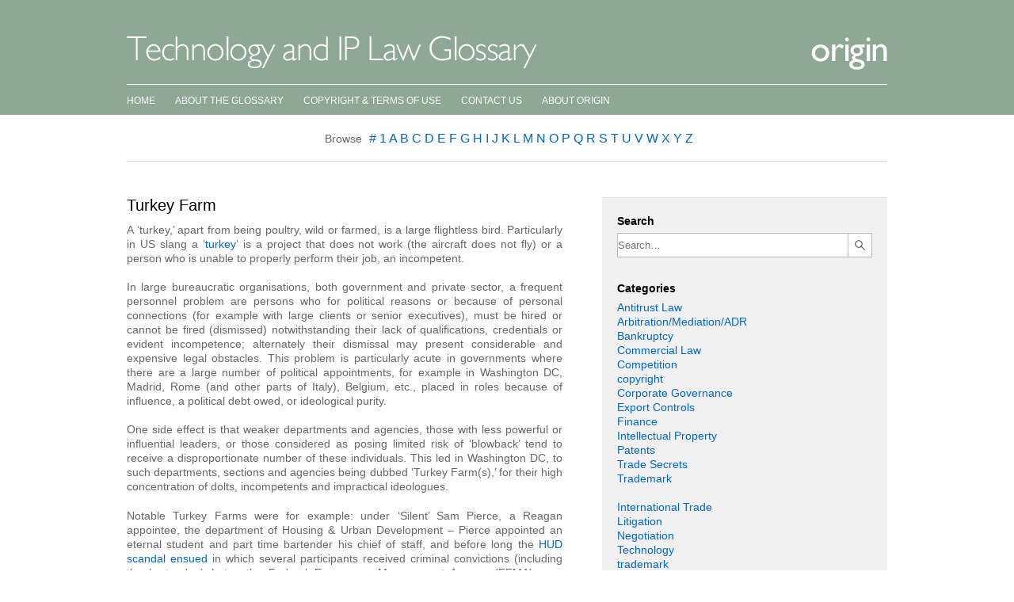

--- FILE ---
content_type: text/html; charset=UTF-8
request_url: https://www.ipglossary.com/glossary/turkey-farm/
body_size: 10832
content:
<!DOCTYPE html>
<!--[if IE 7]>
<html class="ie ie7" lang="en-US">
<![endif]-->
<!--[if IE 8]>
<html class="ie ie8" lang="en-US">
<![endif]-->
<!--[if !(IE 7) | !(IE 8)  ]><!-->
<html lang="en-US">
<!--<![endif]-->
<head>
<meta charset="UTF-8" />
<meta name="viewport" content="width=device-width" />
<title>Turkey Farm | Technology and IP Law Glossary</title>
<meta name="keywords" content="Technology, IP, Intellectual Property, Law, Glossary, intellectual property rights, Antitrust Law, Arbitration, Mediation, Bankruptcy, Commercial Law, Competition, Corporate Governance, Export Controls, Finance, International Trade, Litigation, Negotiation, Technology, Venture Capital, Patent, trademark, copyright, NPE defence, IP strategy, IP creation, patent assertion, open source, jargon, terminology, slang, meaning, means, etymology, interpretation, definition, explain, explained, dictionary, brands, brand, MandA, M&A, brevet, kokoku, kokai, international commercial law, international law, dispute resolution" />
<link rel="profile" href="http://gmpg.org/xfn/11" />
<link rel="pingback" href="https://www.ipglossary.com/xmlrpc.php" />
<!--[if lt IE 9]>
<script src="https://www.ipglossary.com/wp-content/themes/ipglossary/js/html5.js" type="text/javascript"></script>
<![endif]-->
<link rel="alternate" type="application/rss+xml" title="Technology and IP Law Glossary &raquo; Feed" href="http://www.ipglossary.com/rss-feed/" />
<link rel="alternate" type="application/rss+xml" title="Turkey Farm | Technology and IP Law Glossary Comments Feed" href="https://www.ipglossary.com/glossary/turkey-farm/feed/" /><meta name='robots' content='max-image-preview:large' />
<link rel='dns-prefetch' href='//fonts.googleapis.com' />
<link rel='dns-prefetch' href='//s.w.org' />
<script type="text/javascript">
window._wpemojiSettings = {"baseUrl":"https:\/\/s.w.org\/images\/core\/emoji\/13.1.0\/72x72\/","ext":".png","svgUrl":"https:\/\/s.w.org\/images\/core\/emoji\/13.1.0\/svg\/","svgExt":".svg","source":{"concatemoji":"https:\/\/www.ipglossary.com\/wp-includes\/js\/wp-emoji-release.min.js?ver=5.9.12"}};
/*! This file is auto-generated */
!function(e,a,t){var n,r,o,i=a.createElement("canvas"),p=i.getContext&&i.getContext("2d");function s(e,t){var a=String.fromCharCode;p.clearRect(0,0,i.width,i.height),p.fillText(a.apply(this,e),0,0);e=i.toDataURL();return p.clearRect(0,0,i.width,i.height),p.fillText(a.apply(this,t),0,0),e===i.toDataURL()}function c(e){var t=a.createElement("script");t.src=e,t.defer=t.type="text/javascript",a.getElementsByTagName("head")[0].appendChild(t)}for(o=Array("flag","emoji"),t.supports={everything:!0,everythingExceptFlag:!0},r=0;r<o.length;r++)t.supports[o[r]]=function(e){if(!p||!p.fillText)return!1;switch(p.textBaseline="top",p.font="600 32px Arial",e){case"flag":return s([127987,65039,8205,9895,65039],[127987,65039,8203,9895,65039])?!1:!s([55356,56826,55356,56819],[55356,56826,8203,55356,56819])&&!s([55356,57332,56128,56423,56128,56418,56128,56421,56128,56430,56128,56423,56128,56447],[55356,57332,8203,56128,56423,8203,56128,56418,8203,56128,56421,8203,56128,56430,8203,56128,56423,8203,56128,56447]);case"emoji":return!s([10084,65039,8205,55357,56613],[10084,65039,8203,55357,56613])}return!1}(o[r]),t.supports.everything=t.supports.everything&&t.supports[o[r]],"flag"!==o[r]&&(t.supports.everythingExceptFlag=t.supports.everythingExceptFlag&&t.supports[o[r]]);t.supports.everythingExceptFlag=t.supports.everythingExceptFlag&&!t.supports.flag,t.DOMReady=!1,t.readyCallback=function(){t.DOMReady=!0},t.supports.everything||(n=function(){t.readyCallback()},a.addEventListener?(a.addEventListener("DOMContentLoaded",n,!1),e.addEventListener("load",n,!1)):(e.attachEvent("onload",n),a.attachEvent("onreadystatechange",function(){"complete"===a.readyState&&t.readyCallback()})),(n=t.source||{}).concatemoji?c(n.concatemoji):n.wpemoji&&n.twemoji&&(c(n.twemoji),c(n.wpemoji)))}(window,document,window._wpemojiSettings);
</script>
<style type="text/css">
img.wp-smiley,
img.emoji {
	display: inline !important;
	border: none !important;
	box-shadow: none !important;
	height: 1em !important;
	width: 1em !important;
	margin: 0 0.07em !important;
	vertical-align: -0.1em !important;
	background: none !important;
	padding: 0 !important;
}
</style>
	<link rel='stylesheet' id='wp-block-library-css'  href='https://www.ipglossary.com/wp-includes/css/dist/block-library/style.min.css?ver=5.9.12' type='text/css' media='all' />
<style id='global-styles-inline-css' type='text/css'>
body{--wp--preset--color--black: #000000;--wp--preset--color--cyan-bluish-gray: #abb8c3;--wp--preset--color--white: #ffffff;--wp--preset--color--pale-pink: #f78da7;--wp--preset--color--vivid-red: #cf2e2e;--wp--preset--color--luminous-vivid-orange: #ff6900;--wp--preset--color--luminous-vivid-amber: #fcb900;--wp--preset--color--light-green-cyan: #7bdcb5;--wp--preset--color--vivid-green-cyan: #00d084;--wp--preset--color--pale-cyan-blue: #8ed1fc;--wp--preset--color--vivid-cyan-blue: #0693e3;--wp--preset--color--vivid-purple: #9b51e0;--wp--preset--gradient--vivid-cyan-blue-to-vivid-purple: linear-gradient(135deg,rgba(6,147,227,1) 0%,rgb(155,81,224) 100%);--wp--preset--gradient--light-green-cyan-to-vivid-green-cyan: linear-gradient(135deg,rgb(122,220,180) 0%,rgb(0,208,130) 100%);--wp--preset--gradient--luminous-vivid-amber-to-luminous-vivid-orange: linear-gradient(135deg,rgba(252,185,0,1) 0%,rgba(255,105,0,1) 100%);--wp--preset--gradient--luminous-vivid-orange-to-vivid-red: linear-gradient(135deg,rgba(255,105,0,1) 0%,rgb(207,46,46) 100%);--wp--preset--gradient--very-light-gray-to-cyan-bluish-gray: linear-gradient(135deg,rgb(238,238,238) 0%,rgb(169,184,195) 100%);--wp--preset--gradient--cool-to-warm-spectrum: linear-gradient(135deg,rgb(74,234,220) 0%,rgb(151,120,209) 20%,rgb(207,42,186) 40%,rgb(238,44,130) 60%,rgb(251,105,98) 80%,rgb(254,248,76) 100%);--wp--preset--gradient--blush-light-purple: linear-gradient(135deg,rgb(255,206,236) 0%,rgb(152,150,240) 100%);--wp--preset--gradient--blush-bordeaux: linear-gradient(135deg,rgb(254,205,165) 0%,rgb(254,45,45) 50%,rgb(107,0,62) 100%);--wp--preset--gradient--luminous-dusk: linear-gradient(135deg,rgb(255,203,112) 0%,rgb(199,81,192) 50%,rgb(65,88,208) 100%);--wp--preset--gradient--pale-ocean: linear-gradient(135deg,rgb(255,245,203) 0%,rgb(182,227,212) 50%,rgb(51,167,181) 100%);--wp--preset--gradient--electric-grass: linear-gradient(135deg,rgb(202,248,128) 0%,rgb(113,206,126) 100%);--wp--preset--gradient--midnight: linear-gradient(135deg,rgb(2,3,129) 0%,rgb(40,116,252) 100%);--wp--preset--duotone--dark-grayscale: url('#wp-duotone-dark-grayscale');--wp--preset--duotone--grayscale: url('#wp-duotone-grayscale');--wp--preset--duotone--purple-yellow: url('#wp-duotone-purple-yellow');--wp--preset--duotone--blue-red: url('#wp-duotone-blue-red');--wp--preset--duotone--midnight: url('#wp-duotone-midnight');--wp--preset--duotone--magenta-yellow: url('#wp-duotone-magenta-yellow');--wp--preset--duotone--purple-green: url('#wp-duotone-purple-green');--wp--preset--duotone--blue-orange: url('#wp-duotone-blue-orange');--wp--preset--font-size--small: 13px;--wp--preset--font-size--medium: 20px;--wp--preset--font-size--large: 36px;--wp--preset--font-size--x-large: 42px;}.has-black-color{color: var(--wp--preset--color--black) !important;}.has-cyan-bluish-gray-color{color: var(--wp--preset--color--cyan-bluish-gray) !important;}.has-white-color{color: var(--wp--preset--color--white) !important;}.has-pale-pink-color{color: var(--wp--preset--color--pale-pink) !important;}.has-vivid-red-color{color: var(--wp--preset--color--vivid-red) !important;}.has-luminous-vivid-orange-color{color: var(--wp--preset--color--luminous-vivid-orange) !important;}.has-luminous-vivid-amber-color{color: var(--wp--preset--color--luminous-vivid-amber) !important;}.has-light-green-cyan-color{color: var(--wp--preset--color--light-green-cyan) !important;}.has-vivid-green-cyan-color{color: var(--wp--preset--color--vivid-green-cyan) !important;}.has-pale-cyan-blue-color{color: var(--wp--preset--color--pale-cyan-blue) !important;}.has-vivid-cyan-blue-color{color: var(--wp--preset--color--vivid-cyan-blue) !important;}.has-vivid-purple-color{color: var(--wp--preset--color--vivid-purple) !important;}.has-black-background-color{background-color: var(--wp--preset--color--black) !important;}.has-cyan-bluish-gray-background-color{background-color: var(--wp--preset--color--cyan-bluish-gray) !important;}.has-white-background-color{background-color: var(--wp--preset--color--white) !important;}.has-pale-pink-background-color{background-color: var(--wp--preset--color--pale-pink) !important;}.has-vivid-red-background-color{background-color: var(--wp--preset--color--vivid-red) !important;}.has-luminous-vivid-orange-background-color{background-color: var(--wp--preset--color--luminous-vivid-orange) !important;}.has-luminous-vivid-amber-background-color{background-color: var(--wp--preset--color--luminous-vivid-amber) !important;}.has-light-green-cyan-background-color{background-color: var(--wp--preset--color--light-green-cyan) !important;}.has-vivid-green-cyan-background-color{background-color: var(--wp--preset--color--vivid-green-cyan) !important;}.has-pale-cyan-blue-background-color{background-color: var(--wp--preset--color--pale-cyan-blue) !important;}.has-vivid-cyan-blue-background-color{background-color: var(--wp--preset--color--vivid-cyan-blue) !important;}.has-vivid-purple-background-color{background-color: var(--wp--preset--color--vivid-purple) !important;}.has-black-border-color{border-color: var(--wp--preset--color--black) !important;}.has-cyan-bluish-gray-border-color{border-color: var(--wp--preset--color--cyan-bluish-gray) !important;}.has-white-border-color{border-color: var(--wp--preset--color--white) !important;}.has-pale-pink-border-color{border-color: var(--wp--preset--color--pale-pink) !important;}.has-vivid-red-border-color{border-color: var(--wp--preset--color--vivid-red) !important;}.has-luminous-vivid-orange-border-color{border-color: var(--wp--preset--color--luminous-vivid-orange) !important;}.has-luminous-vivid-amber-border-color{border-color: var(--wp--preset--color--luminous-vivid-amber) !important;}.has-light-green-cyan-border-color{border-color: var(--wp--preset--color--light-green-cyan) !important;}.has-vivid-green-cyan-border-color{border-color: var(--wp--preset--color--vivid-green-cyan) !important;}.has-pale-cyan-blue-border-color{border-color: var(--wp--preset--color--pale-cyan-blue) !important;}.has-vivid-cyan-blue-border-color{border-color: var(--wp--preset--color--vivid-cyan-blue) !important;}.has-vivid-purple-border-color{border-color: var(--wp--preset--color--vivid-purple) !important;}.has-vivid-cyan-blue-to-vivid-purple-gradient-background{background: var(--wp--preset--gradient--vivid-cyan-blue-to-vivid-purple) !important;}.has-light-green-cyan-to-vivid-green-cyan-gradient-background{background: var(--wp--preset--gradient--light-green-cyan-to-vivid-green-cyan) !important;}.has-luminous-vivid-amber-to-luminous-vivid-orange-gradient-background{background: var(--wp--preset--gradient--luminous-vivid-amber-to-luminous-vivid-orange) !important;}.has-luminous-vivid-orange-to-vivid-red-gradient-background{background: var(--wp--preset--gradient--luminous-vivid-orange-to-vivid-red) !important;}.has-very-light-gray-to-cyan-bluish-gray-gradient-background{background: var(--wp--preset--gradient--very-light-gray-to-cyan-bluish-gray) !important;}.has-cool-to-warm-spectrum-gradient-background{background: var(--wp--preset--gradient--cool-to-warm-spectrum) !important;}.has-blush-light-purple-gradient-background{background: var(--wp--preset--gradient--blush-light-purple) !important;}.has-blush-bordeaux-gradient-background{background: var(--wp--preset--gradient--blush-bordeaux) !important;}.has-luminous-dusk-gradient-background{background: var(--wp--preset--gradient--luminous-dusk) !important;}.has-pale-ocean-gradient-background{background: var(--wp--preset--gradient--pale-ocean) !important;}.has-electric-grass-gradient-background{background: var(--wp--preset--gradient--electric-grass) !important;}.has-midnight-gradient-background{background: var(--wp--preset--gradient--midnight) !important;}.has-small-font-size{font-size: var(--wp--preset--font-size--small) !important;}.has-medium-font-size{font-size: var(--wp--preset--font-size--medium) !important;}.has-large-font-size{font-size: var(--wp--preset--font-size--large) !important;}.has-x-large-font-size{font-size: var(--wp--preset--font-size--x-large) !important;}
</style>
<link rel='stylesheet' id='contact-form-7-css'  href='https://www.ipglossary.com/wp-content/plugins/contact-form-7/includes/css/styles.css?ver=5.5.4' type='text/css' media='all' />
<link rel='stylesheet' id='encyclopedia-css'  href='https://www.ipglossary.com/wp-content/plugins/encyclopedia-pro/assets/css/encyclopedia.css?ver=5.9.12' type='text/css' media='all' />
<link rel='stylesheet' id='encyclopedia-tooltips-css'  href='https://www.ipglossary.com/wp-content/plugins/encyclopedia-pro/assets/css/tooltips.css?ver=5.9.12' type='text/css' media='all' />
<link rel='stylesheet' id='ipglossary-fonts-css'  href='https://fonts.googleapis.com/css?family=Open+Sans:400italic,700italic,400,700&#038;subset=latin,latin-ext' type='text/css' media='all' />
<link rel='stylesheet' id='ipglossary-style-css'  href='https://www.ipglossary.com/wp-content/themes/ipglossary/style.css?ver=5.9.12' type='text/css' media='all' />
<script type='text/javascript' src='https://www.ipglossary.com/wp-includes/js/jquery/jquery.min.js?ver=3.6.0' id='jquery-core-js'></script>
<script type='text/javascript' src='https://www.ipglossary.com/wp-includes/js/jquery/jquery-migrate.min.js?ver=3.3.2' id='jquery-migrate-js'></script>
<link rel="https://api.w.org/" href="https://www.ipglossary.com/wp-json/" /><link rel="alternate" type="application/json" href="https://www.ipglossary.com/wp-json/wp/v2/encyclopedia/7652" /><link rel="EditURI" type="application/rsd+xml" title="RSD" href="https://www.ipglossary.com/xmlrpc.php?rsd" />
<link rel="wlwmanifest" type="application/wlwmanifest+xml" href="https://www.ipglossary.com/wp-includes/wlwmanifest.xml" /> 
<meta name="generator" content="WordPress 5.9.12" />
<link rel="canonical" href="https://www.ipglossary.com/glossary/turkey-farm/" />
<link rel='shortlink' href='https://www.ipglossary.com/?p=7652' />
<link rel="alternate" type="application/json+oembed" href="https://www.ipglossary.com/wp-json/oembed/1.0/embed?url=https%3A%2F%2Fwww.ipglossary.com%2Fglossary%2Fturkey-farm%2F" />
<link rel="alternate" type="text/xml+oembed" href="https://www.ipglossary.com/wp-json/oembed/1.0/embed?url=https%3A%2F%2Fwww.ipglossary.com%2Fglossary%2Fturkey-farm%2F&#038;format=xml" />
<style type="text/css" id="custom-background-css">
body.custom-background { background-color: #ffffff; }
</style>
	</head>

<body class="encyclopedia-template-default single single-encyclopedia postid-7652 custom-background custom-background-white custom-font-enabled single-author">
<div id="page" class="hfeed site">
	<header id="masthead" class="site-header" role="banner">
		<div class="headings">
			<h1 class="site-title"><a href="https://www.ipglossary.com/" title="Technology and IP Law Glossary" rel="home"><img src="/img/ip-glossary.gif" alt="Technology and IP Law Glossary" /><span class="printonly">Technology and IP Law Glossary</span></a></h1>
			<h2 class="site-description"><a href="https://origin.co.uk/" target="_blank"><img src="/img/origin.gif" alt="Origin" /><span class="printonly">Origin</span></a></h2>
		</div>
		<nav id="site-navigation" class="main-navigation" role="navigation">
			<a class="assistive-text" href="#content" title="Skip to content">Skip to content</a>
			<div class="menu-top-menu-container"><ul id="menu-top-menu" class="nav-menu"><li id="menu-item-7045" class="menu-item menu-item-type-post_type menu-item-object-page menu-item-home menu-item-7045"><a href="https://www.ipglossary.com/">Home</a></li>
<li id="menu-item-7044" class="menu-item menu-item-type-post_type menu-item-object-page menu-item-7044"><a href="https://www.ipglossary.com/about-the-glossary/">About the Glossary</a></li>
<li id="menu-item-7043" class="menu-item menu-item-type-post_type menu-item-object-page menu-item-7043"><a href="https://www.ipglossary.com/copyright-terms-of-use/">Copyright &amp; Terms of Use</a></li>
<li id="menu-item-7042" class="menu-item menu-item-type-post_type menu-item-object-page menu-item-7042"><a href="https://www.ipglossary.com/contact-us/">Contact Us</a></li>
<li id="menu-item-7041" class="menu-item menu-item-type-post_type menu-item-object-page menu-item-7041"><a href="https://www.ipglossary.com/about-origin/">About Origin</a></li>
</ul></div>		</nav><!-- #site-navigation -->
	</header><!-- #masthead -->
	<div id="main" class="wrapper">
		<div class="contentpage">
		<div id="thealphalinks">
	<div class="encyclopedia-filters">
    		<div class="encyclopedia-filter">
					<span class="browse">Browse</span>
							<span class="filter ">
												<a href="https://www.ipglossary.com/glossary/prefix:%23/" class="filter-link">
							
							#
													</a>
									</span>
								<span class="filter ">
												<a href="https://www.ipglossary.com/glossary/prefix:1/" class="filter-link">
							
							1
													</a>
									</span>
								<span class="filter ">
												<a href="https://www.ipglossary.com/glossary/prefix:a/" class="filter-link">
							
							A
													</a>
									</span>
								<span class="filter ">
												<a href="https://www.ipglossary.com/glossary/prefix:b/" class="filter-link">
							
							B
													</a>
									</span>
								<span class="filter ">
												<a href="https://www.ipglossary.com/glossary/prefix:c/" class="filter-link">
							
							C
													</a>
									</span>
								<span class="filter ">
												<a href="https://www.ipglossary.com/glossary/prefix:d/" class="filter-link">
							
							D
													</a>
									</span>
								<span class="filter ">
												<a href="https://www.ipglossary.com/glossary/prefix:e/" class="filter-link">
							
							E
													</a>
									</span>
								<span class="filter ">
												<a href="https://www.ipglossary.com/glossary/prefix:f/" class="filter-link">
							
							F
													</a>
									</span>
								<span class="filter ">
												<a href="https://www.ipglossary.com/glossary/prefix:g/" class="filter-link">
							
							G
													</a>
									</span>
								<span class="filter ">
												<a href="https://www.ipglossary.com/glossary/prefix:h/" class="filter-link">
							
							H
													</a>
									</span>
								<span class="filter ">
												<a href="https://www.ipglossary.com/glossary/prefix:i/" class="filter-link">
							
							I
													</a>
									</span>
								<span class="filter ">
												<a href="https://www.ipglossary.com/glossary/prefix:j/" class="filter-link">
							
							J
													</a>
									</span>
								<span class="filter ">
												<a href="https://www.ipglossary.com/glossary/prefix:k/" class="filter-link">
							
							K
													</a>
									</span>
								<span class="filter ">
												<a href="https://www.ipglossary.com/glossary/prefix:l/" class="filter-link">
							
							L
													</a>
									</span>
								<span class="filter ">
												<a href="https://www.ipglossary.com/glossary/prefix:m/" class="filter-link">
							
							M
													</a>
									</span>
								<span class="filter ">
												<a href="https://www.ipglossary.com/glossary/prefix:n/" class="filter-link">
							
							N
													</a>
									</span>
								<span class="filter ">
												<a href="https://www.ipglossary.com/glossary/prefix:o/" class="filter-link">
							
							O
													</a>
									</span>
								<span class="filter ">
												<a href="https://www.ipglossary.com/glossary/prefix:p/" class="filter-link">
							
							P
													</a>
									</span>
								<span class="filter ">
												<a href="https://www.ipglossary.com/glossary/prefix:q/" class="filter-link">
							
							Q
													</a>
									</span>
								<span class="filter ">
												<a href="https://www.ipglossary.com/glossary/prefix:r/" class="filter-link">
							
							R
													</a>
									</span>
								<span class="filter ">
												<a href="https://www.ipglossary.com/glossary/prefix:s/" class="filter-link">
							
							S
													</a>
									</span>
								<span class="filter current-filter ">
												<a href="https://www.ipglossary.com/glossary/prefix:t/" class="filter-link">
							
							T
													</a>
									</span>
								<span class="filter ">
												<a href="https://www.ipglossary.com/glossary/prefix:u/" class="filter-link">
							
							U
													</a>
									</span>
								<span class="filter ">
												<a href="https://www.ipglossary.com/glossary/prefix:v/" class="filter-link">
							
							V
													</a>
									</span>
								<span class="filter ">
												<a href="https://www.ipglossary.com/glossary/prefix:w/" class="filter-link">
							
							W
													</a>
									</span>
								<span class="filter ">
												<a href="https://www.ipglossary.com/glossary/prefix:x/" class="filter-link">
							
							X
													</a>
									</span>
								<span class="filter ">
												<a href="https://www.ipglossary.com/glossary/prefix:y/" class="filter-link">
							
							Y
													</a>
									</span>
								<span class="filter ">
												<a href="https://www.ipglossary.com/glossary/prefix:z/" class="filter-link">
							
							Z
													</a>
									</span>
										</div>
			</div>
</div>	<div id="primary" class="site-content">
		<div id="content" role="main">

			
				
			<article id="post-7652" class="post-7652 encyclopedia type-encyclopedia status-publish hentry encyclopedia-category-commercial-law encyclopedia-category-corporate-governance encyclopedia-category-international-trade encyclopedia-category-litigation">
								<header class="entry-header">
															<h1 class="entry-title">Turkey Farm</h1>
									</header><!-- .entry-header -->

								<div class="entry-content">
					<p>A &#8216;turkey,&#8217; apart from being poultry, wild or farmed, is a large flightless bird. Particularly in US slang a &#8216;<a href="https://www.merriam-webster.com/thesaurus/turkey">turkey</a>&#8216; is a project that does not work (the aircraft does not fly) or a person who is unable to properly perform their job, an incompetent.</p>
<p>In large bureaucratic organisations, both government and private sector, a frequent personnel problem are persons who for political reasons or because of personal connections (for example with large clients or senior executives), must be hired or cannot be fired (dismissed) notwithstanding their lack of qualifications, credentials or evident incompetence; alternately their dismissal may present considerable and expensive legal obstacles. This problem is particularly acute in governments where there are a large number of political appointments, for example in Washington DC, Madrid, Rome (and other parts of Italy), Belgium, etc., placed in roles because of influence, a political debt owed, or ideological purity.</p>
<p>One side effect is that weaker departments and agencies, those with less powerful or influential leaders, or those considered as posing limited risk of &#8216;blowback&#8217; tend to receive a disproportionate number of these individuals. This led in Washington DC, to such departments, sections and agencies being dubbed &#8216;Turkey Farm(s),&#8217; for their high concentration of dolts, incompetents and impractical ideologues.</p>
<p>Notable Turkey Farms were for example: under &#8216;Silent&#8217; Sam Pierce, a Reagan appointee, the department of Housing &amp; Urban Development &#8211; Pierce appointed an eternal student and part time bartender his chief of staff, and before long the <a href="https://en.wikipedia.org/wiki/Reagan_administration_scandals#Department_of_Housing_and_Urban_Development_grant_rigging">HUD scandal ensued</a> in which several participants received criminal convictions (including the bartender.) Later, the Federal Emergency Management Agency (FEMA) was, under President Goerge H.W. Bush to be named a Turkey Farm in a Congressional report on its failings in addressing Hurricane Andrew:</p>
<blockquote><p>FEMA is widely viewed as a political ‘dumping ground,’ a turkey farm, if you will, where large numbers of positions exist that can be conveniently and quietly filled by political appointment&#8230;</p></blockquote>
<p>FEMA&#8217;s failings were part of why the first President Bush was thought to have lost reëlection; also in his administration the US Department of Commerce received the mocking nickname of Bush Gardens (a pun on a funfair and theme park called <a href="https://buschgardens.com">Busch Gardens</a>.)  Curiously, it was also to be his son George W. Bush&#8217;s most notorious &#8216;Turkey Farm,&#8217; where under its head, &#8216;Heckuva Job&#8217; Mike &#8216;Brownie&#8217; Brown it made a literally fatal fiasco of <a href="https://en.wikipedia.org/wiki/Criticism_of_government_response_to_Hurricane_Katrina">the response to Hurricane Katrina</a>&#8216;s destruction of most of New Orleans. Finally the Coalition Provisional Authority set up to govern Iraq between the 2003 invasion and the handover to the Iraqi interim government was, under L Paul Bremer, regarded as the ultimate exemplar of a Turkey Farm &#8211; the lack of qualifications of many of the personal sent to Iraq is legendary, their incompetence widely detailed and the consequences have been described in considerable detail (<em>see for example</em>, Thomas E. Ricks, <em><a href="https://www.amazon.com/Fiasco-American-Military-Adventure-Iraq-ebook/dp/B004IATD6U/ref=sr_1_2?ie=UTF8&amp;qid=1516975765&amp;sr=8-2&amp;keywords=fiasco">Fiasco: The American Military Adventure In Iraq 2003-2005</a>, </em>(2006.))</p>
<p>However, Turkey Farms are not confined to government, but are to be found in large, bureaucratic and white collar private sector organisations too; as with government, their existence usually results at some point in fiasco, farce, embarrassment, resignations, fines and, from time-to-time, prison sentences. Within corporations and professional services organisations Turkey Farms are typically in non-customer facing functions such as Human Resources, regulatory compliance, ethics departments &#8211; because, were customers to encounter them, they would likely complain highlighting their incompetence.</p>
    <h3>Related Terms</h3>
    <ul class="related-items">
                    <li class="item"><a href="https://www.ipglossary.com/glossary/advisory-opinion/" title="The term has similar meanings in different contexts. Generally an advisory opinion is not a legally binding ruling - a court can reach a different conclusion, but seeking and obtaining an advisory opinion can still be useful to decision making, settlement and for investment purposes. Advisory opinions can take two forms: Specific opinions addressing a&hellip;" class="encyclopedia">Advisory Opinion</a></li>
                    <li class="item"><a href="https://www.ipglossary.com/glossary/efforts-clause/" title="Often, in contracts, a clause will provide that rather than achieve a specified objective, a party to the contract must use ‘Best Efforts’ or ‘Reasonable Efforts’ or, from time to time, ‘Best Reasonable Efforts,’ and ‘All Reasonable Efforts,’ and ‘Commercially Reasonable Efforts.’ (Alternately the word &#039;Endeavours&#039; (Endeavors or in American English (sometimes also &#039;Endevors&#039;) may&hellip;" class="encyclopedia">Efforts (&#8216;Endeavours/Endeavors&#8217;) Clause</a></li>
                    <li class="item"><a href="https://www.ipglossary.com/glossary/restatement-of-the-law-the/" title="Refers to a series of summaries of current United States&#039; law relating to various topics written by the American Law Institute (ALI.) The restatements are very influential with courts on the topics they cover, though they are not controlling. They are sometimes criticized for trying to influence the law rather than actually stating what settled&hellip;" class="encyclopedia">Restatement of the Law, the</a></li>
                    <li class="item"><a href="https://www.ipglossary.com/glossary/accommodation-address/" title="Corporate formation companies will often offer as part of their services to operate an address or mailbox for companies they form, which will receive and forward mail, possibly even providing a telephone answering service and hosting a website. Sometimes this will extend to offering nominee directors. Certain accommodation addresses, sometimes known as red-flag addresses, have&hellip;" class="encyclopedia">Accommodation Address</a></li>
                    <li class="item"><a href="https://www.ipglossary.com/glossary/ad-hoc-arbitration/" title="A usually informal arbitration of an existing or impending dispute agreed to by the parties. If the parties choose not to use an arbitration organisation like the International Chamber of Commerce, London Court of International Arbitration, Chartered Institute of Arbitration, Singapore International Arbitration Centre (SIAC), American Arbitration Association, etc. they will likely save on costs,&hellip;" class="encyclopedia">Ad Hoc Arbitration</a></li>
            </ul>
									</div><!-- .entry-content -->
				
				<footer class="entry-meta">
					<p>Term posted <span class="by-author">by <span class="author vcard">Origin</span></span> on <time class="entry-date" datetime="2018-01-26T14:02:12+00:00">26 January 2018</time> in <a href="https://www.ipglossary.com/glossary-category/commercial-law/" rel="tag">Commercial Law</a>, <a href="https://www.ipglossary.com/glossary-category/corporate-governance/" rel="tag">Corporate Governance</a>, <a href="https://www.ipglossary.com/glossary-category/international-trade/" rel="tag">International Trade</a>, <a href="https://www.ipglossary.com/glossary-category/litigation/" rel="tag">Litigation</a>					</p>
					<div class="social">
<!-- AddThis Button BEGIN -->
<div class="addthis_toolbox addthis_default_style ">
<a class="addthis_button_facebook" style="cursor:pointer"></a>
<a class="addthis_button_twitter" style="cursor:pointer"></a>
<a class="addthis_button_linkedin" style="cursor:pointer"></a>
<a class="addthis_button_pinterest_share" style="cursor:pointer"></a>
<a class="addthis_button_email" style="cursor:pointer"></a>
<a class="addthis_button_print" style="cursor:pointer"></a>
</div>
<script type="text/javascript">var addthis_config = {"data_track_addressbar":true};</script>
<script type="text/javascript" src="//s7.addthis.com/js/300/addthis_widget.js#pubid=ra-51af5bc9229129ac"></script>
<!-- AddThis Button END -->
					</div>
														</footer><!-- .entry-meta -->
			</article><!-- #post -->

				
			
		</div><!-- #content -->
	</div><!-- #primary -->

			<div id="secondary" class="widget-area" role="complementary">
			<aside id="encyclopedia_search-2" class="widget widget_encyclopedia_search"><form role="search" method="get" class="encyclopedia search-form" action="https://www.ipglossary.com/glossary/" id="encyclopedia-searchform">
	<fieldset>
		<h3>Search</h3>
		
		
		<label class="screen-reader-text" for="encyclopedia-search-term">Search</label>
		<input type="text" id="encyclopedia-search-term" name="s" class="search-field" value="" placeholder="Search&hellip;">
		<span class="buttonwrap"><input type="image" src="/wp-content/themes/ipglossary/img/search.gif" class="search-submit submit button" id="encyclopedia-search-submit"value="G"></span>
	</fieldset>
</form></aside><aside id="encyclopedia_taxonomies-2" class="widget widget_encyclopedia_taxonomies"><h3 class="widget-title">Categories</h3><ul class="taxonomy-list">	<li class="cat-item cat-item-19"><a href="https://www.ipglossary.com/glossary-category/antitrust-law/" title="law, antitrust, competition, terms, meaning">Antitrust Law</a>
</li>
	<li class="cat-item cat-item-21"><a href="https://www.ipglossary.com/glossary-category/arbitrationmediationadr/" title="arbitration, mediation, alternative dispute resolution, law, principles, ADR">Arbitration/Mediation/ADR</a>
</li>
	<li class="cat-item cat-item-22"><a href="https://www.ipglossary.com/glossary-category/bankruptcy/">Bankruptcy</a>
</li>
	<li class="cat-item cat-item-13"><a href="https://www.ipglossary.com/glossary-category/commercial-law/">Commercial Law</a>
</li>
	<li class="cat-item cat-item-18"><a href="https://www.ipglossary.com/glossary-category/competition/" title="competition law, european competition law, antitrust, law">Competition</a>
</li>
	<li class="cat-item cat-item-112"><a href="https://www.ipglossary.com/glossary-category/copyright/">copyright</a>
</li>
	<li class="cat-item cat-item-17"><a href="https://www.ipglossary.com/glossary-category/corporate-governance/">Corporate Governance</a>
</li>
	<li class="cat-item cat-item-14"><a href="https://www.ipglossary.com/glossary-category/export-controls/">Export Controls</a>
</li>
	<li class="cat-item cat-item-15"><a href="https://www.ipglossary.com/glossary-category/finance/">Finance</a>
</li>
	<li class="cat-item cat-item-11"><a href="https://www.ipglossary.com/glossary-category/intellectual-property/" title="IP, intellectual property, law, patent, trademark, copyright, designs, litigation">Intellectual Property</a>
<ul class='children'>
	<li class="cat-item cat-item-113"><a href="https://www.ipglossary.com/glossary-category/patent/" title="Terms related to patent law">Patents</a>
</li>
	<li class="cat-item cat-item-116"><a href="https://www.ipglossary.com/glossary-category/trade-secrets/">Trade Secrets</a>
</li>
	<li class="cat-item cat-item-115"><a href="https://www.ipglossary.com/glossary-category/trademark-intellectual-property/">Trademark</a>
</li>
</ul>
</li>
	<li class="cat-item cat-item-12"><a href="https://www.ipglossary.com/glossary-category/international-trade/">International Trade</a>
</li>
	<li class="cat-item cat-item-9"><a href="https://www.ipglossary.com/glossary-category/litigation/">Litigation</a>
</li>
	<li class="cat-item cat-item-20"><a href="https://www.ipglossary.com/glossary-category/negotiation/">Negotiation</a>
</li>
	<li class="cat-item cat-item-8"><a href="https://www.ipglossary.com/glossary-category/technology/">Technology</a>
</li>
	<li class="cat-item cat-item-114"><a href="https://www.ipglossary.com/glossary-category/trademark/">trademark</a>
</li>
	<li class="cat-item cat-item-16"><a href="https://www.ipglossary.com/glossary-category/venture-capital/">Venture Capital</a>
</li>
</ul></aside>			<aside class="sidebarblock">
				<h3>Contribute to the Glossary</h3>
				<p>Want to contribute to the glossary by suggesting terms and definitions? Visit the <a href="/contact-us/">Contact us</a> page</p>
			</aside>
		</div><!-- #secondary -->
			</div><!-- .contentpage -->
	</div><!-- #main .wrapper -->
	<footer id="colophon" role="contentinfo">
		<div class="site-info">
			<p>The IP Glossary includes the following <a href="http://www.ipglossary.com/glossary/intellectual-property/">Intellectual Property Rights</a> – <a href="/glossary/copyright/">copyright</a>, <a href="/glossary/trade-mark-trademark/">trade mark</a>, <a href="/glossary/trade-dress/">trade dress</a>, <a href="/glossary/registered-design/">design rights</a> and <a href="/glossary/database-rights/">database rights</a>, 2006-2024. <a href="https://origin.co.uk/" target="_blank">Origin Ltd</a> is the owner of these rights and allows usage of the Glossary under <a href="http://creativecommons.org/licenses/by-nc-nd/4.0/" target="_blank"><img src="/img/cc-logo.gif" alt="Creative Commons" style="vertical-align:middle;" /></a>. All rights reserved.<br />
			The content of the IP Glossary does not constitute legal advice and may not be relied on. <a href="https://origin.co.uk/" target="_blank">Origin Ltd</a> makes no warranty as to its accuracy. <br />
			<a href="https://origin.co.uk/" target="_blank">Origin Ltd</a>, registered in England number 221199, registered office, Twisden Works, Twisden Road, London NW5 1DN, is a law firm authorised and regulated by the Solicitors Regulation Authority of England (SRA number 370039). A list of Directors is available at the above address.</p>
								</div><!-- .site-info -->
	</footer><!-- #colophon -->
</div><!-- #page -->
<script>
  (function(i,s,o,g,r,a,m){i['GoogleAnalyticsObject']=r;i[r]=i[r]||function(){
  (i[r].q=i[r].q||[]).push(arguments)},i[r].l=1*new Date();a=s.createElement(o),
  m=s.getElementsByTagName(o)[0];a.async=1;a.src=g;m.parentNode.insertBefore(a,m)
  })(window,document,'script','//www.google-analytics.com/analytics.js','ga');

  ga('create', 'UA-45205549-1', 'ipglossary.com');
  ga('send', 'pageview');

</script>
<script type='text/javascript' src='https://www.ipglossary.com/wp-includes/js/dist/vendor/regenerator-runtime.min.js?ver=0.13.9' id='regenerator-runtime-js'></script>
<script type='text/javascript' src='https://www.ipglossary.com/wp-includes/js/dist/vendor/wp-polyfill.min.js?ver=3.15.0' id='wp-polyfill-js'></script>
<script type='text/javascript' id='contact-form-7-js-extra'>
/* <![CDATA[ */
var wpcf7 = {"api":{"root":"https:\/\/www.ipglossary.com\/wp-json\/","namespace":"contact-form-7\/v1"}};
/* ]]> */
</script>
<script type='text/javascript' src='https://www.ipglossary.com/wp-content/plugins/contact-form-7/includes/js/index.js?ver=5.5.4' id='contact-form-7-js'></script>
<script type='text/javascript' src='https://www.ipglossary.com/wp-content/plugins/encyclopedia-pro/assets/js/tooltipster.bundle.min.js?ver=4.2.6' id='tooltipster-js'></script>
<script type='text/javascript' id='encyclopedia-tooltips-js-extra'>
/* <![CDATA[ */
var Encyclopedia_Tooltips = {"animation_duration":"350","delay":"300","trigger":"hover"};
/* ]]> */
</script>
<script type='text/javascript' src='https://www.ipglossary.com/wp-content/plugins/encyclopedia-pro/assets/js/tooltips.js' id='encyclopedia-tooltips-js'></script>
<script type='text/javascript' src='https://www.ipglossary.com/wp-includes/js/comment-reply.min.js?ver=5.9.12' id='comment-reply-js'></script>
<script type='text/javascript' src='https://www.ipglossary.com/wp-content/themes/ipglossary/js/navigation.js?ver=1.0' id='ipglossary-navigation-js'></script>
<script type='text/javascript' src='https://www.ipglossary.com/wp-includes/js/jquery/ui/core.min.js?ver=1.13.1' id='jquery-ui-core-js'></script>
<script type='text/javascript' src='https://www.ipglossary.com/wp-includes/js/jquery/ui/menu.min.js?ver=1.13.1' id='jquery-ui-menu-js'></script>
<script type='text/javascript' src='https://www.ipglossary.com/wp-includes/js/dist/dom-ready.min.js?ver=ecda74de0221e1c2ce5c57cbb5af09d5' id='wp-dom-ready-js'></script>
<script type='text/javascript' src='https://www.ipglossary.com/wp-includes/js/dist/hooks.min.js?ver=1e58c8c5a32b2e97491080c5b10dc71c' id='wp-hooks-js'></script>
<script type='text/javascript' src='https://www.ipglossary.com/wp-includes/js/dist/i18n.min.js?ver=30fcecb428a0e8383d3776bcdd3a7834' id='wp-i18n-js'></script>
<script type='text/javascript' id='wp-i18n-js-after'>
wp.i18n.setLocaleData( { 'text direction\u0004ltr': [ 'ltr' ] } );
</script>
<script type='text/javascript' id='wp-a11y-js-translations'>
( function( domain, translations ) {
	var localeData = translations.locale_data[ domain ] || translations.locale_data.messages;
	localeData[""].domain = domain;
	wp.i18n.setLocaleData( localeData, domain );
} )( "default", { "locale_data": { "messages": { "": {} } } } );
</script>
<script type='text/javascript' src='https://www.ipglossary.com/wp-includes/js/dist/a11y.min.js?ver=68e470cf840f69530e9db3be229ad4b6' id='wp-a11y-js'></script>
<script type='text/javascript' id='jquery-ui-autocomplete-js-extra'>
/* <![CDATA[ */
var uiAutocompleteL10n = {"noResults":"No results found.","oneResult":"1 result found. Use up and down arrow keys to navigate.","manyResults":"%d results found. Use up and down arrow keys to navigate.","itemSelected":"Item selected."};
/* ]]> */
</script>
<script type='text/javascript' src='https://www.ipglossary.com/wp-includes/js/jquery/ui/autocomplete.min.js?ver=1.13.1' id='jquery-ui-autocomplete-js'></script>
<script type='text/javascript' id='encyclopedia-search-js-extra'>
/* <![CDATA[ */
var Encyclopedia_Search = {"ajax_url":"https:\/\/www.ipglossary.com\/wp-admin\/admin-ajax.php?action=encyclopedia_search","minLength":"2","delay":"400"};
/* ]]> */
</script>
<script type='text/javascript' src='https://www.ipglossary.com/wp-content/plugins/encyclopedia-pro/assets/js/search-form.js' id='encyclopedia-search-js'></script>
</body>
</html>

--- FILE ---
content_type: text/plain
request_url: https://www.google-analytics.com/j/collect?v=1&_v=j102&a=1420159791&t=pageview&_s=1&dl=https%3A%2F%2Fwww.ipglossary.com%2Fglossary%2Fturkey-farm%2F&ul=en-us%40posix&dt=Turkey%20Farm%20%7C%20Technology%20and%20IP%20Law%20Glossary&sr=1280x720&vp=1280x720&_u=IEBAAAABAAAAACAAI~&jid=1493137891&gjid=1573410978&cid=918716604.1768877688&tid=UA-45205549-1&_gid=1978750017.1768877688&_r=1&_slc=1&z=1628867690
body_size: -451
content:
2,cG-1Y84M2ZHPL